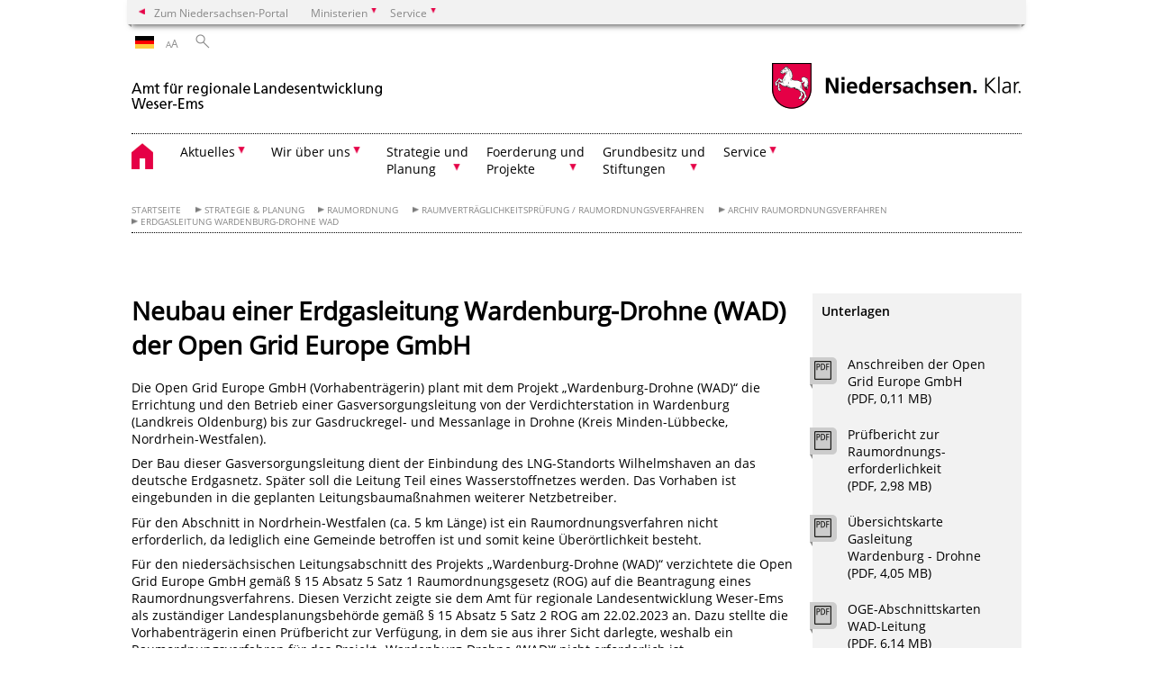

--- FILE ---
content_type: text/html; charset=UTF-8
request_url: https://www.arl-we.niedersachsen.de/startseite/strategie_planung/raumordnung/raumordnungsverfahren/archiv_raumordnungsverfahren/erdgasleitung_wardenburg_drohne_wad/neubau-einer-erdgasleitung-wardenburg-drohne-wad-der-open-grid-europe-gmbh-224961.html
body_size: 61630
content:
        <!DOCTYPE html>
<html lang="de" prefix="og: http://ogp.me/ns#">
<head>
  <meta charset="utf-8">
  <meta name="viewport" content="width=device-width, initial-scale=.9">
  <meta http-equiv="X-UA-Compatible" content="IE=edge">
  <title>Neubau einer Erdgasleitung Wardenburg-Drohne (WAD) der Open Grid Europe GmbH | Amt für regionale Landesentwicklung Weser-Ems</title>
  <meta name="title" content="Neubau einer Erdgasleitung Wardenburg-Drohne (WAD) der Open Grid Europe GmbH | Amt für regionale Landesentwicklung Weser-Ems">
  <meta name="robots" content="index,follow">
  <meta name="generator" content="Enterprise Content Management by Powerslave: Liveserver">
  <meta name="language" content="de">
  <meta name="date" content="2024-04-17T11:39:04+02:00">
  <meta name="revisit-after" content="1 days">
  <link rel="canonical" href="https://www.arl-we.niedersachsen.de/startseite/strategie_planung/raumordnung/raumordnungsverfahren/archiv_raumordnungsverfahren/erdgasleitung_wardenburg_drohne_wad/neubau-einer-erdgasleitung-wardenburg-drohne-wad-der-open-grid-europe-gmbh-224961.html">
  <meta name="keywords" content="Erdgasleitung, Verzicht, Raumordnungsverfahren, Wardenburg, Drohne, Open Grid">
  <meta name="institution" content="1054">
  <meta name="navigation" content="55215"><!-- include ccs based on color code -->
  <link rel="stylesheet" id="initcol" href="/assets/css/csscol0.css" type="text/css" media="all">
  <link rel="stylesheet" href="/assets/fonts/open-sans.css?v=1604497169" type="text/css">
  <link rel='stylesheet' href='/assets/js/fancybox/jquery.fancybox.css?v=1471354035' type='text/css'>
  <link rel='stylesheet' href='/assets/js/video-js-7.20.1/video-js.min.css?v=1657706794' type='text/css'>
  <link rel='stylesheet' id='initds2' href='/assets/css/ds2.css?v=1753091247' type='text/css' media='all'>
  <link rel="stylesheet" type="text/css" href="/assets/js/accessible-slick-1.0.1/slick/slick.min.css?v=1753091247">
  <link rel='stylesheet' id='fixes2' href='/assets/css/201612.css?v=1486543400' type='text/css' media='all'>
  <link rel='stylesheet' id='mobil' href='/assets/css/cssmobil.css?v=1613032835' type='text/css' media='screen and (max-width: 768px)'>
  <link rel='stylesheet' id='fixes' href='/assets/css/cssfixes.css?v=1684828951' type='text/css' media='all'>
  <link rel='stylesheet' id='faq' href='/assets/css/cssFaq.css?v=1688453644' type='text/css' media='all'>
  <link rel="alternate" type="application/rss+xml" title="RSS" href="/rss/">
  <style type="text/css">
  img.c1 {border:0}
  </style>
</head>
<body class="nojs desktop">
  <div class="wrapper">
    <div class="section headspec">
      <div class="headnav spec">
        <ul>
          <li class="">
            <div>
              <a href="https://www.niedersachsen.de" class="back2main" aria-label="zum Niedersachsen-Portal wechseln">Zum Niedersachsen-Portal</a>
            </div>
          </li>
          <li class="haschildren bcola0">
            <div>
              <span>Ministerien</span>
            </div>
            <ul class="l1">
              <li class="bcolb1"><a href="https://www.mp.niedersachsen.de" target="_blank" aria-label="zur Seite des Ministerpräsidenten wechseln (öffnet im neuen Fenster)">Ministerpräsident</a></li>
              <li class="bcolb1"><a href="https://www.stk.niedersachsen.de" target="_blank" aria-label="zur Staatskanzlei wechseln (öffnet im neuen Fenster)">Staatskanzlei</a></li>
              <li class="bcolb2"><a href="https://www.mi.niedersachsen.de" target="_blank" aria-label="zur Seite des Ministerium für Inneres und Sport wechseln (öffnet im neuen Fenster)">Ministerium für Inneres, Sport und Digitalisierung</a></li>
              <li class="bcolb3"><a href="https://www.mf.niedersachsen.de" target="_blank" aria-label="zur Seite des Finanzministerium wechseln (öffnet im neuen Fenster)">Finanzministerium</a></li>
              <li class="bcolb4"><a href="https://www.ms.niedersachsen.de" target="_blank" aria-label="zur Seite des Ministeriums für Soziales, Arbeit, Gesundheit und Gleichstellung wechseln (öffnet im neuen Fenster)">Ministerium für Soziales, Arbeit, Gesundheit und Gleichstellung</a></li>
              <li class="bcolb5"><a href="https://www.mwk.niedersachsen.de" target="_blank" aria-label="zur Seite des Ministerium für Wissenschaft und Kultur wechseln (öffnet im neuen Fenster)">Ministerium für Wissenschaft und Kultur</a></li>
              <li class="bcolb6"><a href="https://www.mk.niedersachsen.de" target="_blank" aria-label="zur Seite des Kultusministerium wechseln (öffnet im neuen Fenster)">Kultusministerium</a></li>
              <li class="bcolb7"><a href="https://www.mw.niedersachsen.de" target="_blank" aria-label="zur Seite des Ministerium für Wirtschaft, Verkehr, Bauen und Digitalisierung wechseln (öffnet im neuen Fenster)">Ministerium für Wirtschaft, Verkehr und Bauen</a></li>
              <li class="bcolb8"><a href="https://www.ml.niedersachsen.de" target="_blank" aria-label="zur Seite des Ministerium für Ernährung, Landwirtschaft und Verbraucherschutz wechseln (öffnet im neuen Fenster)">Ministerium für Ernährung, Landwirtschaft und Verbraucherschutz</a></li>
              <li class="bcolb9"><a href="https://www.mj.niedersachsen.de" target="_blank" aria-label="zur Seite des Justizministerium wechseln (öffnet im neuen Fenster)">Justizministerium</a></li>
              <li class="bcolb10"><a href="https://www.umwelt.niedersachsen.de" target="_blank" aria-label="zur Seite des Ministerium für Umwelt, Energie und Klimaschutz wechseln (öffnet im neuen Fenster)">Ministerium für Umwelt, Energie und Klimaschutz</a></li>
              <li class="bcolb0"><a href="https://www.mb.niedersachsen.de" target="_blank" aria-label="zur Seite des Ministerium für Bundes- und Europaangelegenheiten und Regionale Entwicklung wechseln (öffnet im neuen Fenster)">Ministerium für Bundes- und Europaangelegenheiten und Regionale Entwicklung</a></li>
            </ul>
          </li>
          <li class="haschildren bcola0">
            <div>
              <span>Service</span>
            </div>
            <ul class="l1">
              <li><a href="https://www.dienstleisterportal.niedersachsen.de" target="_blank" aria-label="zum Dienstleisterportal Niedersachsen wechseln (öffnet im neuen Fenster)">Dienstleisterportal Niedersachsen</a></li>
              <li><a href="https://www.service.niedersachsen.de" aria-label="zum Serviceportal Niedersachsen wechseln (öffnet im neuen Fenster)" target="_blank">Serviceportal Niedersachsen</a></li>
            </ul>
          </li>
        </ul>
      </div>
    </div>
    <div class="section headnav">
      <ul>
        <li class="haschildren bcola0 lngchng">
          <div class="de"></div>
          <ul class="l1">
            <li><a class="foreign_lng_link" href="" target="_blank" aria-label="(öffnet neues Fenster)"></a></li>
          </ul>
        </li>
        <li>
          <div>
            <span class="layoutchange1"><span>A</span>A</span>
          </div>
          <div class="suchbutton"></div>
        </li>
      </ul>
      <div class="search_form_wrapper">
        <form class="input group suche" action="/live/search.php" method="post">
          <input type="hidden" name="search" value="fulltext"> <input type="text" name="q" aria-label="Suche"> <button type="submit">Suchen</button>
        </form>
      </div>
    </div>
    <div class="section logorow">
      <a class="logoadd" href="https://www.arl-we.niedersachsen.de/startseite/" title="Link zur Startseite" aria-label="zurück zur Startseite"><img src="/assets/image/144756" border="0" alt=""></a> <a href="//www.niedersachsen.de" title="Link niedersachsen.de" class="home" aria-label="zum Niedersachsen-Portal wechseln"><img src="/assets/img/niedersachsen.png" width="222" height="55" class="ndslogo" alt="Niedersachsen Logo"></a> <span class="klar blink"><img src="/assets/img/klar.png" alt="Niedersachsen klar Logo"></span>
    </div>
    <div class="section menuerow group">
      <div class="mobinav">
        <a href="https://www.arl-we.niedersachsen.de/startseite/" class="home" aria-label="zur Startseite"></a>
        <div class="hamburg"></div>
        <div class="suchbuttonmobi"></div>
      </div>
      <div class="ds-menu2">
        <ul>
          <li class="home"><a href="https://www.arl-we.niedersachsen.de/startseite/" aria-label="zurück zur Startseite"></a></li>
          <li class="haschildren">
            <div>
              <span tabindex="0" role="button">Aktuelles</span>
            </div>
            <ul class="l1">
              <li><a href="https://www.arl-we.niedersachsen.de/startseite/aktuelles/" target="_self">Neues aus der Region</a></li>
              <li class=""><a href="https://www.arl-we.niedersachsen.de/startseite/aktuelles/presseinformationen/" target="_self">Presseinformationen</a></li>
              <li class="haschildren">
                <div>
                  <span tabindex="0" role="button">Veranstaltungen</span>
                </div>
                <ul class="l2">
                  <li><a href="https://www.arl-we.niedersachsen.de/aktuelles/veranstaltungen" target="_self">Übersicht</a></li>
                  <li class=""><a href="https://www.arl-we.niedersachsen.de/aktuelles/veranstaltungen/veranstaltungs_dokumentation/veranstaltungs-dokumentation-174473.html" target="_self">Dokumentation</a></li>
                </ul>
              </li>
              <li class=""><a href="https://www.arl-we.niedersachsen.de/startseite/aktuelles/stellenausschreibungen/" target="_self">Stellenausschreibungen</a></li>
            </ul>
          </li>
          <li class="haschildren">
            <div>
              <span tabindex="0" role="button">Wir über uns</span>
            </div>
            <ul class="l1">
              <li><a href="https://www.arl-we.niedersachsen.de/startseite/wir_ueber_uns/wir-ueber-uns-125275.html" target="_self">Übersicht</a></li>
              <li class=""><a href="https://www.arl-we.niedersachsen.de/startseite/wir_uber_uns/tatigkeitsbericht_2021/aufsicht-uber-die-teilnehmergemeinschaften-und-grenzuberschreitende-zusammenarbeit-bis-zur-umsetzung-des-moorschutzprogramms-auf-landeseigenen-flachen-203620.html" target="_self">Tätigkeitsbericht 2021</a></li>
              <li class=""><a href="https://www.arl-we.niedersachsen.de/startseite/wir_ueber_uns/amtsbezirk/amtsbezirk-125356.html" target="_self">Der Amtsbezirk</a></li>
              <li class=""><a href="https://www.arl-we.niedersachsen.de/startseite/wir_ueber_uns/landesbeauftragte/landesbeauftragter-125357.html" target="_self">Der Landesbeauftragte</a></li>
              <li class=""><a href="https://www.arl-we.niedersachsen.de/organisationsplan/organisationsplan-des-amtes-fur-regionale-landesentwicklung-weser-ems-125487.html" target="_self">Organisationsplan</a></li>
              <li class=""><a href="https://www.arl-we.niedersachsen.de/startseite/wir_ueber_uns/pressekontakt/pressekontakt-125358.html" target="_self">Pressekontakt</a></li>
              <li class=""><a href="https://www.arl-we.niedersachsen.de/startseite/wir_ueber_uns/kontaktformular/kontaktformular-125398.html" target="_self">Kontaktformular</a></li>
              <li class=""><a href="https://www.arl-we.niedersachsen.de/startseite/wir_ueber_uns/wegweiser/" target="_self">Wegweiser</a></li>
              <li class=""><a href="https://www.arl-we.niedersachsen.de/startseite/wir_uber_uns/ausbildung/ausbildungsberuf-vermessungstechniker-in-128824.html" target="_self">Ausbildung</a></li>
            </ul>
          </li>
          <li class="haschildren">
            <div>
              <span tabindex="0" role="button">Strategie und<br>
              Planung</span>
            </div>
            <ul class="l1">
              <li><a href="https://www.arl-we.niedersachsen.de/startseite/wir_ueber_uns/strategie_und_planung/strategie-und-planung-125410.html" target="_self">Übersicht</a></li>
              <li class=""><a href="https://www.arl-we.niedersachsen.de/regionale_handlungsstrategie/regionale-handlungsstrategien-125615.html" target="_self">Regionale Handlungsstrategie</a></li>
              <li class="haschildren">
                <div>
                  <span tabindex="0" role="button">Raumordnung</span>
                </div>
                <ul class="l2">
                  <li><a href="https://www.arl-we.niedersachsen.de/startseite/wir_ueber_uns/strategie_und_planung/raumordnung/raumordnung-und-landesplanung-125455.html" target="_self">Übersicht</a></li>
                  <li class=""><a href="https://www.arl-we.niedersachsen.de/startseite/strategie_planung/raumordnung/raumordnungskonzept_fur_das_niedersachsische_kustenmeer_rokk/raumordnungskonzept-fur-das-niedersachsische-kustenmeer-rokk-236250.html" target="_self">Raumordnungskonzept für das niedersächsische Küstenmeer (ROKK)</a></li>
                  <li class=""><a href="https://www.arl-we.niedersachsen.de/startseite/wir_ueber_uns/strategie_und_planung/raumordnung/regionale_raumordnungsprogramme/regionale-raumordnungsprogramme-rrop-125460.html" target="_self">Regionale Raumordnungsprogramme (RROP)</a></li>
                  <li class=""><a href="https://www.arl-we.niedersachsen.de/startseite/wir_ueber_uns/strategie_und_planung/raumordnung/rauminformationen/" target="_self">Rauminformationen</a></li>
                  <li class="haschildren">
                    <div>
                      <span tabindex="0" role="button">Raumverträglichkeitsprüfung / Raumordnungsverfahren</span>
                    </div>
                    <ul class="l2">
                      <li><a href="https://www.arl-we.niedersachsen.de/startseite/wir_ueber_uns/strategie_und_planung/raumordnung/raumordnungsverfahren/" target="_self">Übersicht</a></li>
                      <li class="haschildren">
                        <div>
                          <span tabindex="0" role="button">Aktuelle Raumverträglichkeitsprüfungen</span>
                        </div>
                        <ul class="l2">
                          <li><a href="https://www.arl-we.niedersachsen.de/startseite/wir_ueber_uns/strategie_und_planung/raumordnung/raumordnungsverfahren/laufende_raumordnungsverfahren/laufende-raumvertraglichkeitsprufungen-126316.html" target="_self">Übersicht</a></li>
                          <li class=""><a href="https://www.arl-we.niedersachsen.de/WindaderWest/[base64].html" target="_self">Windader West</a></li>
                          <li class=""><a href="https://www.arl-we.niedersachsen.de/Langeoogkorridor/https-www-arl-we-niedersachsen-de-langeoogkorridor-232073.html" target="_self">Langeoogkorridor</a></li>
                          <li class=""><a href="https://www.arl-we.niedersachsen.de/startseite/strategie_planung/raumordnung/raumvertraglichkeitsprufung_raumordnungsverfahren/aktuelle_raumvertraglichkeitsprufungen/lanwin5/bau-einer-hochspannungsgleichstromubertragungsleitung-lanwin5-der-tennet-offshore-gmbh-236799.html" target="_self">LanWin5</a></li>
                          <li class=""><a href="https://www.arl-we.niedersachsen.de/startseite/strategie_planung/raumordnung/raumvertraglichkeitsprufung_raumordnungsverfahren/aktuelle_raumvertraglichkeitsprufungen/balwin5/offshore-netzanbindungssystem-balwin5-nor-9-4-landabschnitt-243880.html" target="_self">BalWin5</a></li>
                          <li class="haschildren">
                            <div>
                              <span tabindex="0" role="button">Tarchon</span>
                            </div>
                            <ul class="l2">
                              <li><a href="https://www.arl-we.niedersachsen.de/tarchon/tarchon-zweite-hgu-kabelverbindung-deutschland-grossbritannien-247375.html" target="_self">Übersicht</a></li>
                              <li class=""><a href="https://www.arl-we.niedersachsen.de/tarchon/seeabschnitt/tarchon-zweite-hgu-kabelverbindung-deutschland-grossbritannien-seeabschnitt-247377.html" target="_self">Seeabschnitt</a></li>
                              <li class=""><a href="https://www.arl-we.niedersachsen.de/tarchon/landabschnitt/tarchon-zweite-hgu-kabelverbindung-deutschland-grossbritannien-landabschnitt-247376.html" target="_self">Landabschnitt</a></li>
                            </ul>
                          </li>
                        </ul>
                      </li>
                      <li class="haschildren">
                        <div>
                          <span tabindex="0" role="button">Archiv Raumverträglichkeitsprüfungen</span>
                        </div>
                        <ul class="l2">
                          <li><a href="https://www.arl-we.niedersachsen.de/startseite/strategie_planung/raumordnung/raumvertraglichkeitsprufung_raumordnungsverfahren/archiv_raumvertraglichkeitsprufungen/archiv-raumvertraglichkeitsprufungen-232072.html" target="_self">Übersicht</a></li>
                          <li class=""><a href="https://www.arl-we.niedersachsen.de/startseite/strategie_planung/raumordnung/raumvertraglichkeitsprufung_raumordnungsverfahren/archiv_raumvertraglichkeitsprufungen/nordsee_ruhr_link_oge/bau-der-wasserstoffleitung-wilhelmshaven-bunde-nordsee-ruhr-link-i-ii-iv-der-open-grid-europe-gmbh-233279.html" target="_self">Nordsee-Ruhr-Link I, II & IV</a></li>
                          <li class=""><a href="https://www.arl-we.niedersachsen.de/startseite/strategie_planung/raumordnung/raumvertraglichkeitsprufung_raumordnungsverfahren/archiv_raumvertraglichkeitsprufungen/nordsee_ruhr_link_iii/bau-der-wasserstoffleitung-nordsee-ruhr-link-iii-der-open-grid-europe-gmbh-bunde-landesgrenze-nrw-236793.html" target="_self">Nordsee-Ruhr-Link III</a></li>
                          <li class=""><a href="https://www.arl-we.niedersachsen.de/startseite/strategie_planung/raumordnung/raumvertraglichkeitsprufung_raumordnungsverfahren/archiv_raumvertraglichkeitsprufungen/lanwin4/bau-einer-hochspannungsgleichstromubertragungsleitung-lanwin4-der-tennet-offshore-gmbh-236797.html" target="_self">LanWin4</a></li>
                          <li class=""><a href="https://www.arl-we.niedersachsen.de/startseite/strategie_planung/raumordnung/raumvertraglichkeitsprufung_raumordnungsverfahren/archiv_raumvertraglichkeitsprufungen/wasserstoffleitung_emden_leer/prufung-der-erforderlichkeit-einer-raumvertraglichkeitsprufung-wasserstoffleitung-emden-leer-chc-h2coastlink-1-der-gastransport-nord-gmbh-239464.html" target="_self">Wasserstoffleitung Emden-Leer</a></li>
                          <li class=""><a href="https://www.arl-we.niedersachsen.de/startseite/strategie_planung/raumordnung/raumvertraglichkeitsprufung_raumordnungsverfahren/archiv_raumvertraglichkeitsprufungen/wasserstoffleitung_wilhelmshaven_etzel/prufung-der-erforderlichkeit-einer-raumvertraglichkeitsprufung-wasserstoffleitung-etl-1000-maadesiel-wilhelmshaven-etzel-der-gasunie-deutschland-transport-services-gmbh-243746.html" target="_self">Wasserstoffleitung Wilhelmshaven-Etzel</a></li>
                        </ul>
                      </li>
                      <li class="haschildren">
                        <div>
                          <span tabindex="0" role="button">Archiv Raumordnungsverfahren</span>
                        </div>
                        <ul class="l2">
                          <li><a href="https://www.arl-we.niedersachsen.de/startseite/wir_ueber_uns/strategie_und_planung/raumordnung/raumordnungsverfahren/abgeschlossene_raumordnungsverfahren/abgeschlossene-raumordnungsverfahren-126317.html" target="_self">Übersicht</a></li>
                          <li class=""><a href="https://www.arl-we.niedersachsen.de/startseite/wir_ueber_uns/strategie_und_planung/raumordnung/raumordnungsverfahren/abgeschlossene_raumordnungsverfahren/380kvfreileitung_emdenconneforde/www.emden-conneforde.niedersachsen.de-125486.html" target="_self">380kV-Freileitung Emden-Conneforde</a></li>
                          <li class=""><a href="https://www.arl-we.niedersachsen.de/startseite/strategie_planung/raumordnung/raumordnungsverfahren/archiv_raumordnungsverfahren/energiespeicher_etzel/energiespeicher-etzel-juni-2014-125485.html" target="_self">Energiespeicher Etzel</a></li>
                          <li class=""><a href="https://www.arl-we.niedersachsen.de/startseite/wir_ueber_uns/strategie_und_planung/raumordnung/raumordnungsverfahren/abgeschlossene_raumordnungsverfahren/neubau_einer_erdgasleitung_wilhelmshavenetzel_landkreis_wittmund_rwe_energy_ag/neubau-einer-erdgasleitung-wilhelmshaven-etzel-landkreis-wittmund-der-rwe-energy-ag-125479.html" target="_self">Erdgasleitung Wilhelmshaven - Etzel</a></li>
                          <li class=""><a href="https://www.arl-we.niedersachsen.de/startseite/strategie_planung/raumordnung/raumordnungsverfahren/archiv_raumordnungsverfahren/rov_nordseepipeline/rohrfernleitungsanlage-127061.html" target="_self">ROV Nordseepipeline</a></li>
                          <li class=""><a href="https://www.arl-we.niedersachsen.de/startseite/wir_ueber_uns/strategie_und_planung/raumordnung/raumordnungsverfahren/abgeschlossene_raumordnungsverfahren/norger/hgue-kabelverbindung-zwischen-deutschland-und-norwegen-projekt-norger-125878.html" target="_self">NorGer</a></li>
                          <li class=""><a href="https://www.arl-we.niedersachsen.de/startseite/strategie_planung/raumordnung/raumordnungsverfahren/archiv_raumordnungsverfahren/rov_riffgat_2/planung-einer-erweiterung-des-offshore-windparks-riffgat-vorhaben-riffgat-2-127209.html" target="_self">ROV Riffgat 2</a></li>
                          <li class=""><a href="https://www.arl-we.niedersachsen.de/startseite/wir_ueber_uns/strategie_und_planung/raumordnung/raumordnungsverfahren/abgeschlossene_raumordnungsverfahren/trassenkorridore_zwischen_12_seemeilenzone_festland/www.rov-offshorekorridor.niedersachsen.de-125965.html" target="_self">Trassenkorridore zwischen 12 Seemeilen-Zone/Festland</a></li>
                          <li class=""><a href="https://www.arl-we.niedersachsen.de/startseite/strategie_planung/raumordnung/raumordnungsverfahren/archiv_raumordnungsverfahren/erdgashochdruckleitung_whv_etzel_zetel/www.gas-whv.niedersachsen.de-174308.html" target="_self">Erdgashochdruckleitung WHV-Etzel/Zetel</a></li>
                          <li class="haschildren">
                            <div>
                              <span tabindex="0" role="button">380 kV-Leitungen Wehrendorf -Gütersloh</span>
                            </div>
                            <ul class="l2">
                              <li><a href="https://www.arl-we.niedersachsen.de/startseite/strategie_planung/raumordnung/raumordnungsverfahren/archiv_raumordnungsverfahren/380_kv_leitungen_wehrendorf_gutersloh/www-380kv-osna-niedersachsen-de-134868.html" target="_self">Übersicht</a></li>
                              <li class=""><a href="https://www.arl-we.niedersachsen.de/startseite/strategie_planung/raumordnung/raumordnungsverfahren/archiv_raumordnungsverfahren/380_kv_leitungen_wehrendorf_gutersloh/uw_wehrendorf_uw_lustringen/www-380kv-osna-niedersachsen-de-134870.html" target="_self">UW Wehrendorf – UW Lüstringen</a></li>
                              <li class=""><a href="https://www.arl-we.niedersachsen.de/startseite/strategie_planung/raumordnung/raumordnungsverfahren/archiv_raumordnungsverfahren/380_kv_leitungen_wehrendorf_gutersloh/uw_lustringen_pkt_melle/www-380kv-osna-niedersachsen-de-134869.html" target="_self">UW Lüstringen – Pkt. Melle</a></li>
                            </ul>
                          </li>
                          <li class=""><a href="https://www.arl-we.niedersachsen.de/startseite/strategie_planung/raumordnung/raumordnungsverfahren/archiv_raumordnungsverfahren/380_kv_leitung_conneforde_cloppenburg_ost_merzen/380-kv-leitung-conneforde-cloppenburg-merzen-136073.html" target="_self">380 kV-Leitung Conneforde-Cloppenburg-Ost-Merzen</a></li>
                          <li class=""><a href="https://www.arl-we.niedersachsen.de/startseite/strategie_planung/raumordnung/raumordnungsverfahren/archiv_raumordnungsverfahren/trassenkorridor_zwischen_der_12_seemeilen_zone_festland/trassenkorridor-zwischen-dem-anlandungspunkt-hilgenriedersiel-sowie-dem-raum-emden-und-dem-netzverknuepfungspunkt-cloppenburg-159687.html" target="_self">Trassenkorridor zwischen Anlandungspunkt Hilgenriedersiel und Netzverknüpfungspunkt Cloppenburg</a></li>
                          <li class=""><a href="https://www.arl-we.niedersachsen.de/startseite/strategie_planung/raumordnung/raumordnungsverfahren/archiv_raumordnungsverfahren/neuconnect/neuconnect---hgue-kabelverbindung-deutschland---grobritannien-162605.html" target="_self">HGÜ-Kabelverbindung Deutschland - Großbritannien</a></li>
                          <li class=""><a href="https://www.arl-we.niedersachsen.de/Seetrassen-2030/seetrassen-2030-181711.html" target="_self">Seetrassen 2030</a></li>
                          <li class=""><a href="https://www.arl-we.niedersachsen.de/WiCo2/www-arl-we-niedersachsen-de-wico2-210745.html" target="_self">WiCo2</a></li>
                          <li class=""><a href="https://www.arl-we.niedersachsen.de/startseite/strategie_planung/raumordnung/raumordnungsverfahren/archiv_raumordnungsverfahren/gwl_der_ewe_netz_gmbh/gasanbindung-wilhelmshaven-leer-gwl-der-ewe-netz-gmbh-212780.html" target="_self">GWL der EWE Netz GmbH</a></li>
                          <li class=""><a href="https://www.arl-we.niedersachsen.de/CoSo/raumordnungsverfahren-fur-die-380-kv-leitungsverbindung-zwischen-conneforde-landkreis-ammerland-und-sottrum-landkreis-rotenburg-207228.html" target="_self">CoSo</a></li>
                          <li class=""><a href="https://www.arl-we.niedersachsen.de/startseite/strategie_planung/raumordnung/raumordnungsverfahren/archiv_raumordnungsverfahren/erdgasleitung_wardenburg_drohne_wad/neubau-einer-erdgasleitung-wardenburg-drohne-wad-der-open-grid-europe-gmbh-224961.html" target="_self">Erdgasleitung Wardenburg-Drohne WAD</a></li>
                          <li class=""><a href="https://www.arl-we.niedersachsen.de/startseite/strategie_planung/raumordnung/raumordnungsverfahren/archiv_raumordnungsverfahren/erdgasleitung_etzel_wardenburg_ewa/erdgasleitung-etzel-wardenburg-ewa-224959.html" target="_self">Erdgasleitung Etzel-Wardenburg EWA</a></li>
                          <li class=""><a href="https://www.arl-we.niedersachsen.de/HELGA/raumordnungsverfahren-helga-222658.html" target="_self">HELGA</a></li>
                          <li class=""><a href="https://www.arl-we.niedersachsen.de/Landtrassen-2030/www-arl-we-niedersachsen-de-landtrassen-2030-203458.html" target="_self">Landtrassen 2030</a></li>
                          <li class=""><a href="https://www.arl-we.niedersachsen.de/startseite/strategie_planung/raumordnung/raumvertraglichkeitsprufung_raumordnungsverfahren/archiv_raumordnungsverfahren/aufweitung_baltrum_korridor/aufweitung-baltrum-korridor-217663.html" target="_self">Aufweitung Baltrum Korridor</a></li>
                          <li class=""><a href="https://www.arl-we.niedersachsen.de/BalWin12/www-arl-we-niedersachsen-de-balwin12-224058.html" target="_self">BalWin 12</a></li>
                        </ul>
                      </li>
                    </ul>
                  </li>
                </ul>
              </li>
              <li class=""><a href="https://www.arl-we.niedersachsen.de/startseite/wir_ueber_uns/strategie_und_planung/bauleitplanung/bauleitplanung-stadtebau-125576.html" target="_self">Bauleitplanung</a></li>
              <li class="haschildren">
                <div>
                  <span tabindex="0" role="button">Europa in der Region</span>
                </div>
                <ul class="l2">
                  <li><a href="https://www.arl-we.niedersachsen.de/startseite/wir_ueber_uns/strategie_und_planung/europa_region/" target="_self">Übersicht</a></li>
                  <li class=""><a href="https://www.arl-we.niedersachsen.de/startseite/wir_ueber_uns/strategie_und_planung/europa_region/europaeisches_informationszentrum_eiz_niedersachsen/europaisches-informationszentrum-eiz-niedersachsen-125578.html" target="_self">Europäisches Informationszentrum (EIZ) Niedersachsen</a></li>
                </ul>
              </li>
              <li class=""><a href="https://www.arl-we.niedersachsen.de/startseite/wir_ueber_uns/strategie_und_planung/ueberoertliche_zusammenarbeit/" target="_self">Länderübergreifende Zusammenarbeit</a></li>
              <li class="haschildren">
                <div>
                  <span tabindex="0" role="button">Koordinierungszentrum Moorbodenschutz</span>
                </div>
                <ul class="l2">
                  <li><a href="https://www.arl-we.niedersachsen.de/startseite/strategie_planung/koordinierungszentrum_moorbodenschutz/herausforderungen-im-moorbodenschutz-meistern-244100.html" target="_self">Übersicht</a></li>
                  <li class=""><a href="https://www.arl-we.niedersachsen.de/startseite/strategie_planung/koordinierungszentrum_moorbodenschutz/aktuelle_informationen_und_nachrichten" target="_self">Aktuelle Informationen und Nachrichten</a></li>
                  <li class=""><a href="https://www.arl-we.niedersachsen.de/startseite/strategie_planung/koordinierungszentrum_moorbodenschutz/forderung/" target="_self">Förderung</a></li>
                  <li class="haschildren">
                    <div>
                      <span tabindex="0" role="button">Über uns</span>
                    </div>
                    <ul class="l2">
                      <li><a href="https://www.arl-we.niedersachsen.de/startseite/strategie_planung/koordinierungszentrum_moorbodenschutz/uber_uns/uber-uns-244077.html" target="_self">Übersicht</a></li>
                      <li class=""><a href="https://www.arl-we.niedersachsen.de/startseite/strategie_planung/koordinierungszentrum_moorbodenschutz/uber_uns/unsere_aufgaben/unsere-aufgaben-244076.html" target="_self">Unsere Aufgaben</a></li>
                    </ul>
                  </li>
                  <li class=""><a href="https://www.arl-we.niedersachsen.de/startseite/strategie_planung/koordinierungszentrum_moorbodenschutz/hintergrund_moorbodenschutz/hintergrund-244072.html" target="_self">Hintergrund Moorbodenschutz</a></li>
                </ul>
              </li>
            </ul>
          </li>
          <li class="haschildren">
            <div>
              <span tabindex="0" role="button">Foerderung und<br>
              Projekte</span>
            </div>
            <ul class="l1">
              <li><a href="https://www.arl-we.niedersachsen.de/startseite/foerderung_und_projekte/" target="_self">Übersicht</a></li>
              <li class=""><a href="https://www.arl-we.niedersachsen.de/startseite/foerderung_projekte/strukturfoerderung_laendlicher_raum/laendliche-entwicklung-erhalt-und-fortentwicklung-des-laendlichen-raumes-ist-eine-der-schwerpunktaufgaben-des-amtes-159930.html" target="_self">Strukturförderung ländlicher Raum</a></li>
              <li class=""><a href="https://www.arl-we.niedersachsen.de/startseite/foerderung_und_projekte/dorfentwicklung/dorfentwicklung-125637.html" target="_self">Dorfentwicklung</a></li>
              <li class="haschildren">
                <div>
                  <span tabindex="0" role="button">Flurbereinigung</span>
                </div>
                <ul class="l2">
                  <li><a href="https://www.arl-we.niedersachsen.de/startseite/foerderung_und_projekte/flurbereinigung/www-flurb-we-niedersachsen-de-130902.html" target="_self">Allgemeine Informationen/ Bekanntmachungen</a></li>
                  <li class=""><a href="https://www.arl-we.niedersachsen.de/startseite/foerderung_und_projekte/flurbereinigung/landkreis_ammerland/" target="_self">Landkreis Ammerland</a></li>
                  <li class=""><a href="https://www.arl-we.niedersachsen.de/startseite/foerderung_und_projekte/flurbereinigung/landkreis_aurich/" target="_self">Landkreis Aurich</a></li>
                  <li class=""><a href="https://www.arl-we.niedersachsen.de/startseite/foerderung_und_projekte/flurbereinigung/landkreis_cloppenburg/" target="_self">Landkreis Cloppenburg</a></li>
                  <li class=""><a href="https://www.arl-we.niedersachsen.de/startseite/foerderung_und_projekte/flurbereinigung/landkreis_emsland/" target="_self">Landkreis Emsland</a></li>
                  <li class=""><a href="https://www.arl-we.niedersachsen.de/startseite/foerderung_und_projekte/flurbereinigung/landkreis_friesland/" target="_self">Landkreis Friesland</a></li>
                  <li class=""><a href="https://www.arl-we.niedersachsen.de/startseite/foerderung_und_projekte/flurbereinigung/landkreis_grafschaft_bentheim/" target="_self">Landkreis Grafschaft Bentheim</a></li>
                  <li class=""><a href="https://www.arl-we.niedersachsen.de/startseite/foerderung_und_projekte/flurbereinigung/landkreis_leer/" target="_self">Landkreis Leer</a></li>
                  <li class=""><a href="https://www.arl-we.niedersachsen.de/startseite/foerderung_und_projekte/flurbereinigung/landkreis_oldenburg/" target="_self">Landkreis Oldenburg</a></li>
                  <li class=""><a href="https://www.arl-we.niedersachsen.de/startseite/foerderung_und_projekte/flurbereinigung/landkreis_osnabrueck/" target="_self">Landkreis Osnabrück</a></li>
                  <li class=""><a href="https://www.arl-we.niedersachsen.de/startseite/foerderung_und_projekte/flurbereinigung/landkreis_vechta/" target="_self">Landkreis Vechta</a></li>
                  <li class=""><a href="https://www.arl-we.niedersachsen.de/startseite/foerderung_und_projekte/flurbereinigung/landkreis_wesermarsch/" target="_self">Landkreis Wesermarsch</a></li>
                  <li class=""><a href="https://www.arl-we.niedersachsen.de/startseite/foerderung_und_projekte/flurbereinigung/landkreis_wittmund/" target="_self">Landkreis Wittmund</a></li>
                  <li class=""><a href="https://www.arl-we.niedersachsen.de/startseite/foerderung_und_projekte/flurbereinigung/stadtemden/" target="_self">Stadt Emden</a></li>
                </ul>
              </li>
              <li class=""><a href="https://www.arl-we.niedersachsen.de/startseite/foerderung_und_projekte/ile/klara-125634.html" target="_self">KLARA</a></li>
              <li class=""><a href="https://www.arl-we.niedersachsen.de/startseite/foerderung_und_projekte/leader/leader-in-der-forderperiode-2023-2027-125628.html" target="_self">LEADER</a></li>
              <li class=""><a href="https://www.arl-we.niedersachsen.de/startseite/foerderung_und_projekte/interreg_a/" target="_self">Interreg</a></li>
              <li class=""><a href="https://www.arl-we.niedersachsen.de/startseite/foerderung_und_projekte/staedtebaufoerderung/" target="_self">Städtebauförderung</a></li>
              <li class=""><a href="https://www.arl-we.niedersachsen.de/startseite/foerderung_und_projekte/metropolregion_nordwest/metropolregion-nordwest-143403.html" target="_self">Metropolregion Nordwest</a></li>
              <li class=""><a href="https://www.arl-we.niedersachsen.de/startseite/foerderung_amp_projekte/zukunftsraume/zentrale-orte-in-landlichen-raumen-starken-179884.html" target="_self">Zukunftsräume</a></li>
              <li class=""><a href="https://www.arl-we.niedersachsen.de/startseite/foerderung_projekte/kofinanzierungsrichtlinie/kofinanzierungshilfen-fur-finanzschwache-kommunen-187913.html" target="_self">Kofinanzierungsrichtlinie</a></li>
              <li class=""><a href="https://www.arl-we.niedersachsen.de/startseite/foerderung_projekte/zukunftsregionen/zukunftsregionen-in-niedersachsen-201678.html" target="_self">Zukunftsregionen in Niedersachsen</a></li>
              <li class=""><a href="https://www.arl-we.niedersachsen.de/startseite/foerderung_projekte/resiliente_innenstadte/forderprogramm-resiliente-innenstadte-204990.html" target="_self">Resiliente Innenstädte</a></li>
              <li class=""><a href="https://www.arl-we.niedersachsen.de/startseite/foerderung_projekte/digitale_dorfer/das-projekt-digitale-dorfer-niedersachsen-216162.html" target="_self">Digitale Dörfer</a></li>
              <li class=""><a href="https://www.arl-we.niedersachsen.de/startseite/foerderung_projekte/strukturhilfen_wilhelmshaven/strukturhilfen-wilhelmshaven-217503.html" target="_self">Strukturhilfen Wilhelmshaven</a></li>
              <li class=""><a href="https://www.masterplan-ems.info" target="_blank">Masterplan Ems 2050</a></li>
            </ul>
          </li>
          <li class="haschildren">
            <div>
              <span tabindex="0" role="button">Grundbesitz und<br>
              Stiftungen</span>
            </div>
            <ul class="l1">
              <li><a href="https://www.arl-we.niedersachsen.de/startseite/grundbesitz_und_stiftungen/grundbesitz-und-stiftungen-125416.html" target="_self">Übersicht</a></li>
              <li class="haschildren">
                <div>
                  <span tabindex="0" role="button">Domänenverwaltung</span>
                </div>
                <ul class="l2">
                  <li><a href="https://www.arl-we.niedersachsen.de/startseite/grundbesitz_und_stiftungen/domaenenverwaltung/domanenverwaltung-125417.html" target="_self">Übersicht</a></li>
                  <li class=""><a href="https://www.arl-we.niedersachsen.de/startseite/grundbesitz_stiftungen/domanenverwaltung/ansprechpersonen" target="_self">Ansprechpersonen</a></li>
                  <li class=""><a href="https://www.arl-we.niedersachsen.de/startseite/grundbesitz_und_stiftungen/domaenenverwaltung/jagdgelegenheiten/hinweise-fuer-jagdgelegenheiten-127310.html" target="_self">Jagdgelegenheiten</a></li>
                </ul>
              </li>
              <li class=""><a href="https://www.arl-we.niedersachsen.de/startseite/grundbesitz_und_stiftungen/staatliche_moorverwaltung/moorverwaltung-125641.html" target="_self">Staatliche Moorverwaltung</a></li>
              <li class=""><a href="https://www.arl-we.niedersachsen.de/startseite/grundbesitz_und_stiftungen/stiftungen/" target="_self">Stiftungen</a></li>
            </ul>
          </li>
          <li class="haschildren">
            <div>
              <span tabindex="0" role="button">Service</span>
            </div>
            <ul class="l1">
              <li><a href="https://www.arl-we.niedersachsen.de/startseite/service/" target="_self">Übersicht</a></li>
              <li class=""><a href="https://www.arl-we.niedersachsen.de/startseite/service/links/sitemap/" target="_self">Sitemap</a></li>
              <li class=""><a href="https://www.arl-we.niedersachsen.de/startseite/service/impressum/impressum-125430.html" target="_self">Impressum</a></li>
              <li class=""><a href="https://www.arl-we.niedersachsen.de/startseite/service/datenschutz/datenschutzerklaerung/datenschutz-125670.html" target="_self">Datenschutzerklärung</a></li>
            </ul>
          </li>
          <li class="monly bildrechte"><a href="https://www.niedersachsen.de/bildrechte" class="showbildrechte" aria-label="Bildrechte">Bildrechte</a></li>
          <li class="monly"><a href="https://www.arl-we.niedersachsen.de/startseite/service/impressum/impressum-125430.html">Impressum</a></li>
          <li class="monly"><a href="https://www.arl-we.niedersachsen.de/startseite/service/datenschutz/datenschutz-125670.html">Datenschutz</a></li>
        </ul>
        <div class="close clip bcol0 bcolb0"></div>
      </div>
    </div>
    <div class="maincontent group">
      <div class="section breadcrumb group with_line">
        <ul>
          <li><a href="https://www.arl-we.niedersachsen.de/startseite/" target="_self">Startseite</a></li>
          <li><a href="https://www.arl-we.niedersachsen.de/startseite/wir_ueber_uns/strategie_und_planung/strategie-und-planung-125410.html" target="_self">Strategie &amp; Planung</a></li>
          <li><a href="https://www.arl-we.niedersachsen.de/startseite/wir_ueber_uns/strategie_und_planung/raumordnung/raumordnung-und-landesplanung-125455.html" target="_self">Raumordnung</a></li>
          <li><a href="https://www.arl-we.niedersachsen.de/startseite/wir_ueber_uns/strategie_und_planung/raumordnung/raumordnungsverfahren/" target="_self">Raumverträglichkeitsprüfung / Raumordnungsverfahren</a></li>
          <li><a href="https://www.arl-we.niedersachsen.de/startseite/wir_ueber_uns/strategie_und_planung/raumordnung/raumordnungsverfahren/abgeschlossene_raumordnungsverfahren/abgeschlossene-raumordnungsverfahren-126317.html" target="_self">Archiv Raumordnungsverfahren</a></li>
          <li><a href="https://www.arl-we.niedersachsen.de/startseite/strategie_planung/raumordnung/raumordnungsverfahren/archiv_raumordnungsverfahren/erdgasleitung_wardenburg_drohne_wad/neubau-einer-erdgasleitung-wardenburg-drohne-wad-der-open-grid-europe-gmbh-224961.html" target="_self">Erdgasleitung Wardenburg-Drohne WAD</a></li>
        </ul>
      </div>
      <div class="section group">
        <div class="col span4of4 naviadd">
          <ul></ul>
        </div>
      </div>
      <div class="content wrap4of4">
        <div class="group main span3of4">
          <div class="group section noline span3of4 ftext">
            <!-- article start -->
            <div id="articleContent_224961" class="articleContent">
              <h1 class="margt0">Neubau einer Erdgasleitung Wardenburg-Drohne (WAD) der Open Grid Europe GmbH</h1><!-- blockobject_html -->
              <div class="group section noline span3of4">
                <p>Die Open Grid Europe GmbH (Vorhabenträgerin) plant mit dem Projekt „Wardenburg-Drohne (WAD)“ die Errichtung und den Betrieb einer Gasversorgungsleitung von der Verdichterstation in Wardenburg (Landkreis Oldenburg) bis zur Gasdruckregel- und Messanlage in Drohne (Kreis Minden-Lübbecke, Nordrhein-Westfalen).</p>
                <p>Der Bau dieser Gasversorgungsleitung dient der Einbindung des LNG-Standorts Wilhelmshaven an das deutsche Erdgasnetz. Später soll die Leitung Teil eines Wasserstoffnetzes werden. Das Vorhaben ist eingebunden in die geplanten Leitungsbaumaßnahmen weiterer Netzbetreiber.</p>
                <p>Für den Abschnitt in Nordrhein-Westfalen (ca. 5 km Länge) ist ein Raumordnungsverfahren nicht erforderlich, da lediglich eine Gemeinde betroffen ist und somit keine Überörtlichkeit besteht.</p>
                <p>Für den niedersächsischen Leitungsabschnitt des Projekts „Wardenburg-Drohne (WAD)“ verzichtete die Open Grid Europe GmbH gemäß § 15 Absatz 5 Satz 1 Raumordnungsgesetz (ROG) auf die Beantragung eines Raumordnungsverfahrens. Diesen Verzicht zeigte sie dem Amt für regionale Landesentwicklung Weser-Ems als zuständiger Landesplanungsbehörde gemäß § 15 Absatz 5 Satz 2 ROG am 22.02.2023 an. Dazu stellte die Vorhabenträgerin einen Prüfbericht zur Verfügung, in dem sie aus ihrer Sicht darlegte, weshalb ein Raumordnungsverfahren für das Projekt „Wardenburg-Drohne (WAD)“ nicht erforderlich ist.</p>
                <p>Die Landesplanungsbehörde soll laut § 15 Absatz 5 Satz 3 ROG ein Raumordnungsverfahren einleiten, wenn sie befürchtet, dass die Planung im Hinblick auf die Übereinstimmung mit den Erfordernissen der Raumordnung und die Abstimmung mit anderen raumbedeutsamen Planungen und Maßnahmen zu raumbedeutsamen Konflikten führen wird.</p>
                <p>Das Amt für regionale Landesentwicklung Weser-Ems informierte die unteren Landesplanungsbehörden der betroffenen Landkreise über die Planungen und gab diesen die Möglichkeit, sich zur Erforderlichkeit eines Raumordnungsverfahrens zu äußern.</p>
                <p>Mit dem nebenstehenden Schreiben vom 21.03.2023 teilte das Amt für regionale Landesentwicklung Weser-Ems schließlich mit, dass für das Vorhaben „Wardenburg-Drohne (WAD)“ der Open Grid Europe GmbH die Durchführung eines Raumordnungsverfahrens nicht erforderlich ist. Nach Einschätzung des ArL sind durch das Vorhaben keine raumbedeutsamen Konflikte mit den Erfordernissen der Raumordnung oder anderen raumbedeutsamen Planungen und Maßnahmen zu erwarten.</p>
                <p>Das Planfeststellungsverfahren für das Projekt „Wardenburg-Drohne (WAD)“ erfolgt beim <!-- $link_0(undefined) HTML{ --><a href="https://www.lbeg.niedersachsen.de/startseite/" target="_blank">Niedersächsischen Landesamt für Bergbau, Energie und Geologie (LBEG)</a><!-- }HTML -->.</p>
                <p></p>
              </div>
            </div><!-- article end -->
          </div>
          <div class="teilerzeile">
            <a href="" id="print" class="drucken">Drucken</a>
          </div>
        </div>
        <div class="group complementary span1of4">
          <!-- infocolumn_downloadlist -->
          <!-- Liste Infospalte -->
          <div class="group section">
            <div class="col span1of4">
              <div class="content">
                <b>Unterlagen</b><br>
                <br>
                <p class="dl"><span class="group"><a href="/download/198376/Anschreiben_der_Open_Grid_Europe_GmbH.pdf" class="download" title="Download Anschreiben der Open Grid Europe GmbH"><span class="clip">&nbsp;</span></a> <a href="/download/198376/Anschreiben_der_Open_Grid_Europe_GmbH.pdf" class="download text no-speaker" title="Download Anschreiben der Open Grid Europe GmbH">Anschreiben der Open Grid Europe GmbH<br>
                (PDF, 0,11 MB)</a></span></p>
                <p class="dl"><span class="group"><a href="/download/198377/Pruefbericht_zur_Raumordnungs-_erforderlichkeit.pdf" class="download" title="Download Prüfbericht zur Raumordnungs- erforderlichkeit"><span class="clip">&nbsp;</span></a> <a href="/download/198377/Pruefbericht_zur_Raumordnungs-_erforderlichkeit.pdf" class="download text no-speaker" title="Download Prüfbericht zur Raumordnungs- erforderlichkeit">Prüfbericht zur Raumordnungs- erforderlichkeit<br>
                (PDF, 2,98 MB)</a></span></p>
                <p class="dl"><span class="group"><a href="/download/198378/Uebersichtskarte_Gasleitung_Wardenburg_-_Drohne.pdf" class="download" title="Download Übersichtskarte Gasleitung Wardenburg - Drohne"><span class="clip">&nbsp;</span></a> <a href="/download/198378/Uebersichtskarte_Gasleitung_Wardenburg_-_Drohne.pdf" class="download text no-speaker" title="Download Übersichtskarte Gasleitung Wardenburg - Drohne">Übersichtskarte Gasleitung Wardenburg - Drohne<br>
                (PDF, 4,05 MB)</a></span></p>
                <p class="dl"><span class="group"><a href="/download/198375/OGE-Abschnittskarten_WAD-Leitung.pdf" class="download" title="Download OGE-Abschnittskarten WAD-Leitung"><span class="clip">&nbsp;</span></a> <a href="/download/198375/OGE-Abschnittskarten_WAD-Leitung.pdf" class="download text no-speaker" title="Download OGE-Abschnittskarten WAD-Leitung">OGE-Abschnittskarten WAD-Leitung<br>
                (PDF, 6,14 MB)</a></span></p>
                <p class="dl"><span class="group"><a href="/download/198374/Schreiben_Nichterforderlichkeit_Raumordnungs-_verfahren.pdf" class="download" title="Download Schreiben Nichterforderlichkeit Raumordnungs- verfahren"><span class="clip">&nbsp;</span></a> <a href="/download/198374/Schreiben_Nichterforderlichkeit_Raumordnungs-_verfahren.pdf" class="download text no-speaker" title="Download Schreiben Nichterforderlichkeit Raumordnungs- verfahren">Schreiben Nichterforderlichkeit Raumordnungs- verfahren<br>
                (PDF, 0,28 MB)</a></span></p>
              </div>
            </div>
          </div><!-- Liste Infospalte Ende --><!-- infocolumn_downloadlist end -->
          <div class="group section">
            <div class="col span1of4">
              <div class="content">
                <p><b>Artikel-Informationen</b></p>
                <p>erstellt am:<br>
                30.08.2023<br>
                zuletzt aktualisiert am:<br>
                17.04.2024</p>
                <p>Ansprechpartner/in:<br>
                Herr Christian Behrens</p>
                <p>Amt für regionale Landesentwicklung Weser-Ems<br>
                Theodor-Tantzen-Platz 8<br>
                26122 Oldenburg<br>
                Tel: 0441/9215-460<br></p>
                <p><a class="fancybox email group" data-fancybox-type="iframe" href="/live/contact.php?article_id=224961" title="Kontaktformular zum Ansprechpartner des Artikels"><span class="clip">&nbsp;</span> E-Mail an Ansprechpartner/in</a></p>
              </div>
            </div>
          </div>
        </div>
      </div>
    </div>
    <div class="footer group" role="navigation">
      <ul>
        <li>
          <a href="https://www.arl-we.niedersachsen.de/startseite/aktuelles/">Aktuelles</a>
          <ul>
            <li><a href="https://www.arl-we.niedersachsen.de/startseite/aktuelles/presseinformationen/">Presseinformationen</a></li>
            <li><a href="https://www.arl-we.niedersachsen.de/aktuelles/veranstaltungen">Veranstaltungen</a></li>
            <li><a href="https://www.arl-we.niedersachsen.de/startseite/aktuelles/stellenausschreibungen/">Stellenausschreibungen</a></li>
          </ul>
        </li>
        <li>
          <a href="https://www.arl-we.niedersachsen.de/startseite/wir_ueber_uns/wir-ueber-uns-125275.html">Wir über uns</a>
          <ul>
            <li><a href="https://www.arl-we.niedersachsen.de/startseite/wir_uber_uns/tatigkeitsbericht_2021/aufsicht-uber-die-teilnehmergemeinschaften-und-grenzuberschreitende-zusammenarbeit-bis-zur-umsetzung-des-moorschutzprogramms-auf-landeseigenen-flachen-203620.html">Tätigkeitsbericht 2021</a></li>
            <li><a href="https://www.arl-we.niedersachsen.de/startseite/wir_ueber_uns/amtsbezirk/amtsbezirk-125356.html">Der Amtsbezirk</a></li>
            <li><a href="https://www.arl-we.niedersachsen.de/startseite/wir_ueber_uns/landesbeauftragte/landesbeauftragter-125357.html">Der Landesbeauftragte</a></li>
            <li><a href="https://www.arl-we.niedersachsen.de/organisationsplan/organisationsplan-des-amtes-fur-regionale-landesentwicklung-weser-ems-125487.html">Organisationsplan</a></li>
            <li><a href="https://www.arl-we.niedersachsen.de/startseite/wir_ueber_uns/pressekontakt/pressekontakt-125358.html">Pressekontakt</a></li>
            <li><a href="https://www.arl-we.niedersachsen.de/startseite/wir_ueber_uns/kontaktformular/kontaktformular-125398.html">Kontaktformular</a></li>
            <li><a href="https://www.arl-we.niedersachsen.de/startseite/wir_ueber_uns/wegweiser/">Wegweiser</a></li>
            <li><a href="https://www.arl-we.niedersachsen.de/startseite/wir_uber_uns/ausbildung/ausbildungsberuf-vermessungstechniker-in-128824.html">Ausbildung</a></li>
          </ul>
        </li>
        <li>
          <a href="https://www.arl-we.niedersachsen.de/startseite/wir_ueber_uns/strategie_und_planung/strategie-und-planung-125410.html">Strategie & Planung</a>
          <ul>
            <li><a href="https://www.arl-we.niedersachsen.de/regionale_handlungsstrategie/regionale-handlungsstrategien-125615.html">Regionale Handlungsstrategie</a></li>
            <li><a href="https://www.arl-we.niedersachsen.de/startseite/wir_ueber_uns/strategie_und_planung/raumordnung/raumordnung-und-landesplanung-125455.html">Raumordnung</a></li>
            <li><a href="https://www.arl-we.niedersachsen.de/startseite/wir_ueber_uns/strategie_und_planung/bauleitplanung/bauleitplanung-stadtebau-125576.html">Bauleitplanung</a></li>
            <li><a href="https://www.arl-we.niedersachsen.de/startseite/wir_ueber_uns/strategie_und_planung/europa_region/">Europa in der Region</a></li>
            <li><a href="https://www.arl-we.niedersachsen.de/startseite/wir_ueber_uns/strategie_und_planung/ueberoertliche_zusammenarbeit/">Länderübergreifende Zusammenarbeit</a></li>
            <li><a href="https://www.arl-we.niedersachsen.de/startseite/strategie_planung/koordinierungszentrum_moorbodenschutz/herausforderungen-im-moorbodenschutz-meistern-244100.html">Koordinierungszentrum Moorbodenschutz</a></li>
          </ul>
        </li>
        <li>
          <a href="https://www.arl-we.niedersachsen.de/startseite/foerderung_und_projekte/">Foerderung & Projekte</a>
          <ul>
            <li><a href="https://www.arl-we.niedersachsen.de/startseite/foerderung_projekte/strukturfoerderung_laendlicher_raum/laendliche-entwicklung-erhalt-und-fortentwicklung-des-laendlichen-raumes-ist-eine-der-schwerpunktaufgaben-des-amtes-159930.html">Strukturförderung ländlicher Raum</a></li>
            <li><a href="https://www.arl-we.niedersachsen.de/startseite/foerderung_und_projekte/dorfentwicklung/dorfentwicklung-125637.html">Dorfentwicklung</a></li>
            <li><a href="https://www.arl-we.niedersachsen.de/startseite/foerderung_und_projekte/flurbereinigung/www-flurb-we-niedersachsen-de-130902.html">Flurbereinigung</a></li>
            <li><a href="https://www.arl-we.niedersachsen.de/startseite/foerderung_und_projekte/ile/klara-125634.html">KLARA</a></li>
            <li><a href="https://www.arl-we.niedersachsen.de/startseite/foerderung_und_projekte/leader/leader-in-der-forderperiode-2023-2027-125628.html">LEADER</a></li>
            <li><a href="https://www.arl-we.niedersachsen.de/startseite/foerderung_und_projekte/interreg_a/">Interreg</a></li>
            <li><a href="https://www.arl-we.niedersachsen.de/startseite/foerderung_und_projekte/staedtebaufoerderung/">Städtebauförderung</a></li>
            <li><a href="https://www.arl-we.niedersachsen.de/startseite/foerderung_und_projekte/metropolregion_nordwest/metropolregion-nordwest-143403.html">Metropolregion Nordwest</a></li>
            <li><a href="https://www.arl-we.niedersachsen.de/startseite/foerderung_amp_projekte/zukunftsraume/zentrale-orte-in-landlichen-raumen-starken-179884.html">Zukunftsräume</a></li>
            <li><a href="https://www.arl-we.niedersachsen.de/startseite/foerderung_projekte/kofinanzierungsrichtlinie/kofinanzierungshilfen-fur-finanzschwache-kommunen-187913.html">Kofinanzierungsrichtlinie</a></li>
            <li><a href="https://www.arl-we.niedersachsen.de/startseite/foerderung_projekte/zukunftsregionen/zukunftsregionen-in-niedersachsen-201678.html">Zukunftsregionen in Niedersachsen</a></li>
            <li><a href="https://www.arl-we.niedersachsen.de/startseite/foerderung_projekte/resiliente_innenstadte/forderprogramm-resiliente-innenstadte-204990.html">Resiliente Innenstädte</a></li>
            <li><a href="https://www.arl-we.niedersachsen.de/startseite/foerderung_projekte/digitale_dorfer/das-projekt-digitale-dorfer-niedersachsen-216162.html">Digitale Dörfer</a></li>
            <li><a href="https://www.arl-we.niedersachsen.de/startseite/foerderung_projekte/strukturhilfen_wilhelmshaven/strukturhilfen-wilhelmshaven-217503.html">Strukturhilfen Wilhelmshaven</a></li>
            <li><a href="https://www.masterplan-ems.info">Masterplan Ems 2050</a></li>
          </ul>
        </li>
        <li>
          <a href="https://www.arl-we.niedersachsen.de/startseite/grundbesitz_und_stiftungen/grundbesitz-und-stiftungen-125416.html">Grundbesitz & Stiftungen</a>
          <ul>
            <li><a href="https://www.arl-we.niedersachsen.de/startseite/grundbesitz_und_stiftungen/domaenenverwaltung/domanenverwaltung-125417.html">Domänenverwaltung</a></li>
            <li><a href="https://www.arl-we.niedersachsen.de/startseite/grundbesitz_und_stiftungen/staatliche_moorverwaltung/moorverwaltung-125641.html">Staatliche Moorverwaltung</a></li>
            <li><a href="https://www.arl-we.niedersachsen.de/startseite/grundbesitz_und_stiftungen/stiftungen/">Stiftungen</a></li>
          </ul>
        </li>
        <li>
          <a href="https://www.arl-we.niedersachsen.de/startseite/service/">Service</a>
          <ul>
            <li><a href="https://www.arl-we.niedersachsen.de/startseite/service/links/sitemap/">Sitemap</a></li>
            <li><a href="https://www.arl-we.niedersachsen.de/startseite/service/impressum/impressum-125430.html">Impressum</a></li>
            <li><a href="https://www.arl-we.niedersachsen.de/startseite/service/datenschutz/datenschutzerklaerung/datenschutz-125670.html">Datenschutzerklärung</a></li>
          </ul>
        </li>
      </ul>
      <div class="section logorow">
        <span class="klar blink"><img src="/assets/img/klar.png" alt="Niedersachsen klar Logo"></span> <a href="//www.niedersachsen.de" title="Link niedersachsen.de" class="home" aria-label="zum Niedersachsen-Portal wechseln"><img src="/assets/img/niedersachsen.png" width="222" height="55" class="ndslogo" alt="Niedersachsen Logo"></a>
      </div>
    </div>
  </div>
  <div class="group seitenende fullwrapper">
    <div class="content span4of4">
      <div class="group main span3of4">
        <a href="/bildrechte" class="showbildrechte" aria-label="Bildrechte">Bildrechte</a> <a href="https://www.arl-we.niedersachsen.de/startseite/service/impressum/impressum-125430.html" aria-label="Impressum">Impressum</a> <a href="https://www.arl-we.niedersachsen.de/startseite/service/datenschutz/datenschutz-125670.html" aria-label="Datenschutz">Datenschutz</a> <a href="https://www.arl-we.niedersachsen.de/startseite/wir_ueber_uns/kontaktformular/kontaktformular-125398.html" title="Link zur Kontaktseite" aria-label="Kontakt">Kontakt</a> <a href="/rss/" class="rss_icon" title="Link zum RSS-Feed" aria-label="SS-Feed">RSS</a> <a href="https://www.arl-we.niedersachsen.de/startseite/service/links/sitemap/" title="Link zur Übersicht" aria-label="Inhaltsverzeichnis">Inhaltsverzeichnis</a> <a href="https://www.arl-we.niedersachsen.de/startseite/service/barrierefreiheit/erklarung-zur-barrierefreiheit-192815.html" title="Link zur 'Erklärung zur Barrierefreiheit'" aria-label="Erklärung zur Barrierefreiheit">Barrierefreiheit</a>
      </div>
      <div class="group complementary span1of4">
        <div class="totop">
          zum Seitenanfang
        </div>
        <div class="changecss mobil">
          <span>zur mobilen Ansicht wechseln</span>
        </div>
      </div>
    </div>
  </div>
  <ul class="mobitools">
    <li class="haschildren mobitools">
      <div>
        <span>Einstellungen</span>
      </div>
      <ul class="l1">
        <li class="haschildren sprache">
          <div>
            <span>Sprachauswahl</span>
          </div>
          <ul class="l1">
            <li><a class="" href=""></a></li>
          </ul>
        </li>
        <li>
          <div class="changecss desktop">
            <span>zur Desktopansicht wechseln</span>
          </div>
        </li>
      </ul>
    </li>
  </ul>
  <script type="text/javascript">
        var _paq = _paq || [];
        _paq.push(['disableCookies']);
        _paq.push(['disableBrowserFeatureDetection']);
        _paq.push(['setDownloadClasses', "download"]);
        _paq.push(['setLinkClasses', "extern"]);
        _paq.push(['setDocumentTitle', "Neubau einer Erdgasleitung Wardenburg-Drohne (WAD) der Open Grid Europe GmbH"]);
                  _paq.push(['setCustomVariable','4','Artikel-ID','224961']);
          _paq.push(['setCustomVariable','3','Artikel','Neubau einer Erdgasleitung Wardenburg-Drohne (WAD) der Open Grid Europe GmbH']);
                _paq.push(['setCustomVariable','5','Liveserver','']);
        // track it!
        _paq.push(['trackPageView']);
        _paq.push(['enableLinkTracking']);
        //but without cookies please
        // now reset custom variables,
        // on the next track-event the variables wil be removed
        _paq.push(['deleteCustomVariable','5','page']);
        _paq.push(['deleteCustomVariable','4','page']);
        _paq.push(['deleteCustomVariable','3','page']);
        _paq.push(['deleteCustomVariable','2','page']);
        _paq.push(['deleteCustomVariable','1','page']);
        (function() {
            var u = "/";
            _paq.push(['setTrackerUrl', u+'piwik.php']);
            _paq.push(['setSiteId', 1054]);
            var d=document, g=d.createElement('script'), s=d.getElementsByTagName('script')[0];
            g.type='application/javascript'; g.async=true; g.defer=true; g.src=u+'piwik.php'; s.parentNode.insertBefore(g,s);
        })();
  </script> <noscript><img src="/piwik.php?idsite=1054&rec=1&action_name=Neubau einer Erdgasleitung Wardenburg-Drohne (WAD) der Open Grid Europe GmbH" class="c1" alt=""></noscript> <!-- End Piwik Code -->
   
  <script src="/assets/js/jquery-3.4.1.min.js"></script> 
  <script src="/assets/js/ds.js?v=1583755880"></script> 
  <script src="/assets/js/dscontentcarousel.js?ver=160307-1"></script> 
  <script src="/assets/js/accessible-slick-1.0.1/slick/slick.min.js"></script> 
  <script src="/assets/js/jquery.rwdImageMaps.min.js"></script> 
  <script src="/assets/js/iframeZoom.js"></script> 
  <script src="/assets/js/datatable/datatables.min.js"></script> 
  <script src="/assets/js/tabfocus.js"></script> 
  <script src="/assets/js/fancybox/jquery.fancybox.pack.js"></script> 
  <script src="/assets/js/video-js-7.20.1/video.min.js"></script> 
  <script src="/assets/js/fds.live.js?v=1753091247"></script> 
  <script>

        $(document).ready(function ($) {
                // do stuff when DOM is ready
                fds.init();
        });
  </script>
</body>
</html>    


--- FILE ---
content_type: application/javascript
request_url: https://www.arl-we.niedersachsen.de/assets/js/ds.js?v=1583755880
body_size: 18494
content:
var menuInitPos = 0;
var bodyInitPos = 0;

var forceCss = getCookie('changeCss');

$(document).ready(function () {
    $body = $("body");

    $body.removeClass("nojs");
    if (isIos()) {
        $body.addClass("ios");
    }

    if (forceCss === 'desktop' || forceCss === 'font') {
        changeCssTo('desktop');
    }
    else if (forceCss === 'mobil') {
        changeCssTo('mobil');
    }

    $(".sondermeldung .close").click(function () {
        $(this).parent().parent().slideUp();

        /*
         ggfs. Cookie setzen, damit die Sondermeldung an diesem Tag nicht erneut angezeigt wird
         */

    });

    /*
    if ($(".mobinav").length < 1) {
        $(".menuerow").prepend('<div class="mobinav"><a href="#" class="home"></a><div class="hamburg"></div><div class="suchbuttonmobi"></div></div>');
    }
    */
    $dsmenu2 = $(".ds-menu2");
    $dsmenu2.html($dsmenu2.html().replace(/<br/g, " <br"));
    $('.logorow .ndslogo:eq(0)').clone().prependTo('.mobinav');
    $('.logorow .klar:eq(0)').clone().prependTo('.mobinav');
    if ($(".ds-menu2 .mobitools").length < 1) {
        $('.mobitools .mobitools').clone().appendTo('.ds-menu2 > ul');
        $('.mobitools .changedesktop').clone().appendTo('.ds-menu2 > ul');

    }
    $(".mobinav .hamburg, .ds-menu2 .close").on('click', function () {

        if ($(this).hasClass("aktiv") || $(this).hasClass("close")) {
            $('.mobinav').removeClass("on");
            $('.mobinav .hamburg').removeClass("aktiv");
            $(".ds-menu2").slideUp(function () {
                $(this).find(".haschildren.aktiv").children("ul").stop().hide();
                $(this).find(".haschildren.aktiv").removeClass('aktiv');
            });
            $(".menuerow").nextAll().not(".footer").not(".seitenende").css({'visibility': 'visible'}).fadeTo('fast', 1);
        }
        else {
            $('.mobinav').addClass("on");
            $(this).addClass("aktiv");
            $(".ds-menu2").slideDown();

            $(".menuerow").nextAll().fadeTo('fast', .1).css({'visibility': 'hidden'});
        }
    });

    $dsmenu2.children("ul").children("li.haschildren").on('click', function () {
        if ($(this).hasClass("aktiv")) {

            $(this).children("ul").stop().slideUp(function () {
                $(this).parent().removeClass("aktiv");
            });
            $(this).find(".haschildren.aktiv").children("ul").stop().slideUp().parent().removeClass("aktiv");
            $dsmenu2.parent().removeClass('fixedfix');
        }
        else {
            if ($(this).position().left + $(this).find(".l1").width() > $(".wrapper").width()) {
                $(this).find(".l1").addClass("right");
            }
            if ($dsmenu2.parent().hasClass("fixed")) {
                if ($dsmenu2.parent().css("position") === 'fixed') {
                    var newtop = $dsmenu2.parent().offset().top;
                    $dsmenu2.parent().css({'position': 'absolute', 'top': newtop + 'px'}).addClass('fixedfix');
                }
            }
            $(".headnav li.haschildren.aktiv").stop().find("ul").slideUp().parent().removeClass("aktiv");

            $(this).siblings(".aktiv").stop().find("ul").slideUp().parent().removeClass("aktiv");

            $(this).addClass("aktiv").children("ul").stop().slideDown();
        }

    });


    $dsmenu2.find(".l1 li.haschildren").on('click', function (e) {
        e.stopPropagation();
        if ($(this).hasClass("aktiv")) {
            $(this).find("ul.lastaktivchild").removeClass("lastaktivchild");
            if (!$(this).parent().parent().parent().parent().hasClass("ds-menu2")) {
                $(this).parent().parent().parent().addClass("lastaktivchild");
            }
            $(this).parent().parent().removeClass("aktivchild");
            $(this).removeClass("aktiv").removeClass("aktivchild").children("ul").stop().slideUp(function () {
                $(this).find("li.aktiv").removeClass("aktiv").removeClass("aktivchild").children("ul").stop().slideUp();


                var maxChilds = $dsmenu2.find(".aktivchild").length;
                var aktChilds = parseInt($dsmenu2.attr("data-maxC"));

                var nowParent = '';

                if ($dsmenu2.find(".lastaktivchild").length > 0) {
                    nowParent = $dsmenu2.find(".lastaktivchild").parent().parent();
                }

                var lastParent = '';

                for (var i = 9; i > 0; i--) {

                    $(".navC" + i).removeClass("navC" + i);
                    if (nowParent !== '') {
                        if (!nowParent.parent().hasClass("ds-menu2")) {
                            nowParent.addClass("navC" + i);
                            nowParent = $(".navC" + i).parent().parent();
                            lastParent = "C" + i;
                        }
                        else {
                            nowParent = '';
                        }


                    }
                }


                if (aktChilds !== '') {
                    $dsmenu2.removeClass("childs" + aktChilds);
                }

                if (maxChilds > -1) {
                    $dsmenu2.attr("data-maxC", maxChilds);
                    $dsmenu2.addClass("childs" + maxChilds);
                }

            });

        }
        else {
            $(this).siblings(".aktiv").removeClass("aktiv").find("ul").stop().slideUp();

            $(this).addClass("aktiv").children("ul").stop().slideDown();
            $dsmenu2.find(".lastaktivchild").removeClass("lastaktivchild");

            $(this).parent().parent().addClass("aktivchild");
            $(this).parent().addClass("lastaktivchild");
            var maxChilds = $dsmenu2.find(".aktivchild").length;
            var aktChilds = parseInt($dsmenu2.attr("data-maxC"));

            var nowParent = '';

            if ($dsmenu2.find(".lastaktivchild").length > 0) {
                nowParent = $dsmenu2.find(".lastaktivchild").parent().parent();
            }

            var lastParent = '';

            for (var i = 9; i > 0; i--) {

                $(".navC" + i).removeClass("navC" + i);
                if (nowParent !== '') {
                    if (!nowParent.parent().hasClass("ds-menu2")) {
                        nowParent.addClass("navC" + i);
                        nowParent = $(".navC" + i).parent().parent();
                        lastParent = "C" + i;
                    }
                    else {
                        nowParent = '';
                    }


                }
            }


            if (aktChilds != '') {
                $dsmenu2.removeClass("childs" + aktChilds);
            }

            if (maxChilds > -1) {
                $dsmenu2.attr("data-maxC", maxChilds);
                $dsmenu2.addClass("childs" + maxChilds);
            }
        }

    });

    $(".headnav li.haschildren").on('click', function (e) {
        e.stopPropagation();
        if ($(this).hasClass("aktiv")) {
            $(this).removeClass("aktiv").children("ul").stop().slideUp();

        }
        else {
            $(this).siblings(".aktiv").removeClass("aktiv").find("ul").stop().slideUp();
            $dsmenu2.find("li.haschildren.aktiv").stop().find("ul").slideUp().parent().removeClass("aktiv");

            $(this).addClass("aktiv").children("ul").stop().slideDown();
        }
    });

    if (forceCss == "font") {
        $("head").append("<link rel='stylesheet' id='cssChanged'  href='css/dschanged.css' type='text/css' media='screen'>");
    }


    resized();

    $(window).scroll(function () {
        fullScroll();
    });


    $(window).resize(function () {
        resized();
    });

    menuInitPos = $('.menuerow').offset().top;

    $(".layoutchange1").click(function () {
        if ($("#cssChanged").length < 1) {
            $("head").append("<link rel='stylesheet' id='cssChanged'  href='/assets/css/dschanged.css' type='text/css' media='screen'>");
            setCookie('changeCss', 'font', .5);
        }
        else {
            $("#cssChanged").remove();
            deleteCookie('changeCss');
        }

    });

    $(".suchbutton").click(function () {
        if ($(this).hasClass("aktiv")) {
            $(this).removeClass("aktiv");
            $('.suche.input').removeClass("aktiv");
        }
        else {
            $(this).addClass("aktiv");
            $('.suche.input').addClass("aktiv");
            $('.suche.input input[type=text]').focus();
        }
    });

    $(".suchbuttonmobi").click(function () {
        if ($(this).hasClass("aktiv")) {
            $(this).removeClass("aktiv");
            $('.mobinav .suchemobil').removeClass("aktiv");
        }
        else {
            if ($(".mobinav .suchemobil").length < 1) {
                $(".mobinav").append('<br class="clear">').append($('form.suche').clone().removeClass("suche").addClass("suchemobil"));
            }
            $(this).addClass("aktiv");
            $('.mobinav .suchemobil').addClass("aktiv");
        }
    });


    $(".totop").click(function () {
        $('html, body').animate({scrollTop: 0}, 'fast');
    });

    $(".changecss").click(function () {

        if($(this).hasClass("mobil"))
        {
            setCookie('changeCss','mobil',.2);
            changeCssTo('mobil');
            location.reload();
        }
        else
        {
            setCookie('changeCss','desktop',.2);
            changeCssTo('desktop');
            location.reload();
        }


    });

    $(".teilerzeile .teilen").click(function () {
        $(this).siblings(".teiler").stop().fadeIn();
        $(".teiler .close").click(function () {
            $(this).parent().stop().fadeOut();
        });
        return false;
    });


    $('.publikationen .auswahl > li > div').click(function () {
        if ($(this).parent().parent().hasClass("aktiv")) {
            $(this).parent().parent().removeClass("aktiv");
            $(this).siblings(".l1").slideUp();
        }
        else {
            $(this).parent().parent().addClass("aktiv");

            $(this).siblings(".l1").slideDown();
        }
    });

    $('.publikationen .auswahl li li').click(function () {
        $(this).parent().parent().parent().removeClass("aktiv");
        $(this).parent(".l1").slideUp();
        $(this).parent(".l1").siblings('.aktuell').find('span').text($(this).text());
        $(this).parent().parent().parent().siblings("input[name=herausgeber]").val($(this).text());
    });

    $(".showbildrechte").click(function () {
        showbildrechte();
        return false;
    });


});

function resized() {
    $body = $("body");
    if ($("#log").length < 1) {
        $body.prepend('<div id="log"></div>');
    }

    if ($(".mobinav").css("display") == 'block') {
        $body.removeClass("desktop"); // Cookie-Auswertung
        $body.addClass("mobil"); // Cookie-Auswertung

        anpassungNews(1);

    } else {
        if (forceCss == 'mobil') {
            $body.addClass("mobil"); // Cookie-Auswertung
            $body.removeClass("desktop"); // Cookie-Auswertung
            anpassungNews(1);

        } else {
            $body.addClass("desktop"); // Cookie-Auswertung
            $body.removeClass("mobil"); // Cookie-Auswertung
            anpassungNews(0);
        }


        $(".menuerow").nextAll().not(".footer").not(".seitenende").show();
        $(".ds-menu2").css('display', '');

        $(".hamburg").removeClass('aktiv');

        $(".fullslider").parent(".span4of4").show();
    }

    if (typeof dscarouselWindowChange == 'function') {
        dscarouselWindowChange();
    }

}

function fullScroll() {
    var scrolltop = $(window).scrollTop();
    if ($('.menuerow').next(".maincontent").length > 0) {
        var contentStart = $('.menuerow').next(".maincontent").offset().top;
    }

    if ($("body").hasClass("desktop")) {
        if (menuInitPos == 0) {
            $('.menuerow').css({"top": "0"});
            menuInitPos = $('.menuerow').offset().top;
        }
    }

    if (scrolltop > contentStart) {
        if ($(".fixedfix").length > 0) {
            if (scrolltop < $(".fixedfix").offset().top) {
                $(".fixedfix").css({'top': scrolltop + 'px'});
            }
        }
        if ($("li.aktiv").length < 1) {
            $(".menuerow").not(".fixedfix").stop().css({"top": "0px", 'position': 'fixed'});
            $(".menuerow").addClass("fixed");
            $("body").addClass("fixed_nav");
            if ($('.headspec').length > 0) {
                $(".headspec").addClass("fixed");
                $(".menuerow").stop();
                if($('body.desktop').length > 0){
                    $(".menuerow").css({"top": $('.headspec').height() + "px"});
                }
            }
            if ($(".ds-menu2 .ndslogo").length < 1) {
                $(".ds-menu2").append('<div class="ndslogo"></div>');
            }

        }
    }
    else {
        $(".headspec").removeClass("fixed");
        $("body").removeClass("fixed_nav");

        $(".menuerow").removeClass("fixedspec").removeClass("fixedfix").removeClass("fixed").stop().css({
            "top": 0 + "px",
            'position': 'relative'
        });
    }
}


function setCookie(name, value, days) {
    var expires;
    if (days) {
        var date = new Date();
        date.setTime(date.getTime() + (days * 24 * 60 * 60 * 1000));
        expires = "; expires=" + date.toGMTString();
    }
    else expires = "";
    document.cookie = name + "=" + value + expires + "; path=/";
}

function getCookie(name) {
    var nameEQ = name + "=";
    var ca = document.cookie.split(';');
    for (var i = 0; i < ca.length; i++) {
        var c = ca[i];
        while (c.charAt(0) === ' ') c = c.substring(1, c.length);
        if (c.indexOf(nameEQ) === 0) return c.substring(nameEQ.length, c.length);
    }
    return null;
}

function deleteCookie(name) {
    setCookie(name, "", -1);
}


function changeCssTo(changeval) {
    $body = $("body");
    if (changeval === 'desktop') {
        $('#mobil').attr('media', 'screen and (max-width: 1px)');
        $body.addClass('desktop').removeClass('mobil');
        $(".menuerow").nextAll().not(".footer").not(".seitenende").css({'visibility': 'visible'}).fadeTo('fast', 1);
    }
    else if (changeval === 'mobil') {
        $('#mobil').attr('media', 'screen');
        $body.removeClass('desktop').addClass('mobil');
    }
    else {
        $('#mobil').attr('media', 'screen and (max-width: 736px)');
        $body.addClass('desktop').removeClass('mobil');
    }
    resized();
}
function isIos() {

    var iDevices = [
        'iPad Simulator',
        'iPhone Simulator',
        'iPod Simulator',
        'iPad',
        'iPhone',
        'iPod'
    ];

    if (!!navigator.platform) {
        while (iDevices.length) {
            if (navigator.platform === iDevices.pop()) {
                return true;
            }
        }
    }

    return false;
}


function showbildrechte() {
    var out = '';

    $( "img[data-brecht]").filter(":visible").each(function(){
        var src = $(this).attr('src');
        out += '<div><div class="img">' +
            '<img src="' +  src + '/square80'  + '" alt=""></div>' +
            '<div class="txt">' + $(this).attr('data-brecht') + '</div>' +
            '</div>';
    });

    $.fancybox.open(
        {
            content: "<div class=\"bildrechtelightbox\"><h2>Bildrechte auf dieser Seite</h2>" + out + "</div>",
            topRatio: 0,
            maxWidth: 850,
            autoSize: true,
            beforeShow: function () {
                $(".fancybox-skin").addClass("brechtbox");
                $(".brechtbox").css({"padding-top": "30px"});
            }
        });
    return false;
}

function anpassungNews(mobil) {
    console.log('mobil: ' + mobil);
    if (mobil === 0) {
        $(".newsShow").hide();
        $(".newsHide").show();
    } else {
        $('.cline').each(function () {

            if ($(this).find(".img").length > 0) {

                if ($(this).find("h3").length > 0 && $(this).find("h3.newsHide").length < 1) {
                    var aktH3 = $(this).find("h3");
                    aktH3.clone().prependTo($(this).children(".content")).addClass('newsShow');
                    aktH3.hide().addClass('newsHide');
                }

                if ($(this).find("h4").length > 0 && $(this).find("h4.newsHide").length < 1) {
                    var aktH4 = $(this).find("h4");
                    aktH4.clone().prependTo($(this).children(".content")).addClass('newsShow');
                    aktH4.hide().addClass('newsHide');
                }
            }
        });
        $(".newsShow").show();
        $(".newsHide").hide();
    }

}

function changeSlider() {
    if(viewport() <= 520) {

        var bildhoehe = $(".slick-slide img").height();

        $(".fullslider .next, .fullslider .prev").height(bildhoehe);
        $(".brecht").css({
            "bottom": "auto",
            "top": bildhoehe - 20
        });
        $(".galctrl").css({
            "bottom": "auto",
            "top": bildhoehe + 5
        });
        $(".next.slick-arrow, .prev.slick-arrow").height(bildhoehe);
    } else {
        $(".fullslider .next, .fullslider .prev").css("height", "");
        $(".brecht").css({
            "bottom": "",
            "top": ""
        });
        $(".galctrl").css({
            "bottom": "",
            "top": ""
        });
        $(".next.slick-arrow, .prev.slick-arrow").css("height", "");
    }
}


$(window).on("load",function() {

    changeSlider();

    if($("body").hasClass("mobil")) {
        window.addEventListener("resize", function() {
            waitForFinalEvent(function(){
                changeSlider();
            }, 500, "changeSliderVisibilityAndSize");
        });
    } else {
        $(window).resize(function () {
            waitForFinalEvent(function(){
                changeSlider();
            }, 500, "changeSliderVisibilityAndSize");
        });
    }


});

function viewport() {
    var e = window, a = 'inner';
    if (!('innerWidth' in window )) {
        a = 'client';
        e = document.documentElement || document.body;
    }
    //return { width : e[ a+'Width' ] , height : e[ a+'Height' ] };
    return e[ a+'Width' ];
}



var waitForFinalEvent = (function () {
    var timers = {};
    return function (callback, ms, uniqueId) {
        if (!uniqueId) {
            uniqueId = "Don't call this twice without a uniqueId";
        }
        if (timers[uniqueId]) {
            clearTimeout (timers[uniqueId]);
        }
        timers[uniqueId] = setTimeout(callback, ms);
    };
})();


--- FILE ---
content_type: application/javascript
request_url: https://www.arl-we.niedersachsen.de/assets/js/iframeZoom.js
body_size: 3236
content:
'use strict'

let ImageZoom = {

    fullScreenButton: null,
    initialized: false,
    fullscreen: false,
    iframeDiv: null,
    init: function () {
        let d, offset;
        if (this.initialized) return;
        this.initialized = true;
        this.iframeDiv = $('#__fds_iframeDiv');
        if(!this.iframeDiv.hasClass('iframezoom')) return;
        if (this.iframeDiv.length === 0) return;
        offset = this.iframeDiv.position();
        this.iframeDiv.orgPosition = this.iframeDiv.css('position');
        this.iframeDiv.orgTop = offset.top;
        this.iframeDiv.orgLeft = offset.left;
        this.iframeDiv.orgWidth = this.iframeDiv.width();
        this.iframeDiv.orgHeight = this.iframeDiv.height();
        this.iframeDiv.fsOrgTop = offset.top;
        this.iframeDiv.fsOrgRight = $(window).width() - (offset.left + this.iframeDiv.orgWidth);

        d = document.createElement('div');
        $(d).attr({
            'id': 'fullScreenButton',
            'title': 'Frame maximieren/wiederherstellen'
        });
        this.iframeDiv.append(d);
        this.fullScreenButton = document.getElementById('fullScreenButton');

        $(this.fullScreenButton).on('click', this.switchSize.bind(this)).css({
            'background-image': 'url(/public/framework/img/mm_in_out_52.png)',
            'backgroundPosition': "0 0",
            'overflow': 'hidden',
            'width': '33px',
            'height': '26px',
            'top': this.iframeDiv.fsOrgTop,
            'left': this.iframeDiv.orgLeft + this.iframeDiv.orgWidth - 33,
            'border': '0px none',
            'position': 'absolute',
            'z-index': 1000
        });
    },

    switchSize: function () {
        if (this.fullscreen) {
            this.fullscreen = false;
            this.handleNormalScreen();
        } else {
            this.fullscreen = true;
            this.handleFullScreen();
        }
    },

    handleFullScreen: function () {
        $(this.fullScreenButton).css({
            'backgroundPosition': '0 -26px',
            'top': "10px",
            'left': '',
            'right': "15px"
        });
        this.iframeDiv.css({
            'z-index': 10000,
            'position': 'fixed',
            'top': 0,
            'left': 0,
            'width': "100%",
            'height': "100%"
        }).attr({'width': '100%', 'height': '100%'})
            .find('iframe').attr({width: '100%', height: '100%'});
        $('body').css({'overflow': 'hidden'});
        window.scrollTo(0, 0);
    },

    handleNormalScreen: function () {
        $(this.fullScreenButton).css({
            'backgroundPosition': "0 0",
            'top': this.iframeDiv.fsOrgTop,
            'left': this.iframeDiv.orgLeft + this.iframeDiv.orgWidth - 33,
            'right': ''
        });
        this.iframeDiv.css({
            'position': this.iframeDiv.orgPosition,
            'top': this.iframeDiv.orgTop,
            'left': this.iframeDiv.orgLeft,
            'width': this.iframeDiv.orgWidth,
            'height': this.iframeDiv.orgHeight,
            'overflow': ''
        }).attr({'width': this.iframeDiv.orgWidth, 'height': this.iframeDiv.orgHeight})
            .find('iframe').attr({
            'width': this.iframeDiv.orgWidth,
            'height': this.iframeDiv.orgHeight,
            'scrolling': ''
        });
        $('body').css({'overflow': ''});
    }
};